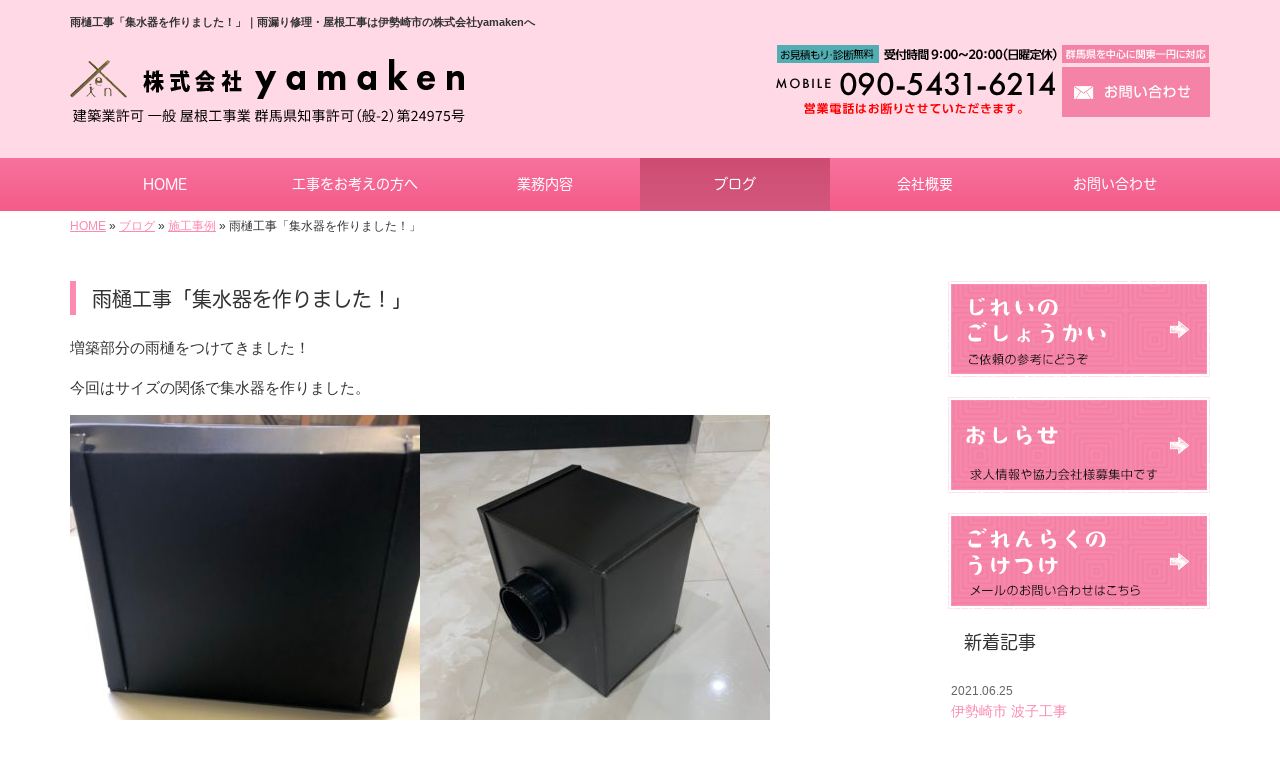

--- FILE ---
content_type: text/html; charset=UTF-8
request_url: https://www.yamaken-isesaki.com/3286
body_size: 5617
content:
<!DOCTYPE html>
<html lang="ja">
<meta charset="UTF-8">
<title>雨樋工事「集水器を作りました！」｜雨漏り修理・屋根工事は伊勢崎市の株式会社yamakenへ</title>
<head prefix="og: http://ogp.me/ns# fb: http://ogp.me/ns/fb# article: http://ogp.me/ns/article#">
<meta property='og:locale' content='ja_JP'>
<meta property='og:site_name' content='株式会社yamaken'>
<meta property="og:title" content="雨樋工事「集水器を作りました！」">
<meta property="og:url" content="/3286">
<meta property="og:type" content="article">
<meta property="og:description" content="増築部分の雨樋をつけてきました！今回はサイズの関係で集水器を作りました。...">
<meta property="og:image" content="/wp-content/uploads/2020/09/img_1429-350x467.jpg">
<meta name="viewport" content="width=device-width, initial-scale=1">
<meta name="keywords" content="伊勢崎市,雨漏り修理,屋根工事,雨樋工事,防水工事">
<meta name="description" content="雨漏り修理や屋根工事は伊勢崎市の株式会社yamakenにお任せ！その他にも雨樋工事、板金工事、塗装工事など、住まいの外装の事なら何でもお任せください。【お見積もり・雨漏り診断無料】群馬県から関東一円にお伺い。">

<link rel='dns-prefetch' href='//code.jquery.com' />
<link rel='dns-prefetch' href='//use.fontawesome.com' />
<link rel='dns-prefetch' href='//webfont.fontplus.jp' />
<link rel='dns-prefetch' href='//s.w.org' />
<link rel="alternate" type="application/rss+xml" title="株式会社yamaken &raquo; フィード" href="/feed" />
<link rel="alternate" type="application/rss+xml" title="株式会社yamaken &raquo; コメントフィード" href="/comments/feed" />
		<script type="text/javascript">
			window._wpemojiSettings = {"baseUrl":"https:\/\/s.w.org\/images\/core\/emoji\/11\/72x72\/","ext":".png","svgUrl":"https:\/\/s.w.org\/images\/core\/emoji\/11\/svg\/","svgExt":".svg","source":{"concatemoji":"https:\/\/www.yamaken-isesaki.com\/wp-includes\/js\/wp-emoji-release.min.js?ver=4.9.26"}};
			!function(e,a,t){var n,r,o,i=a.createElement("canvas"),p=i.getContext&&i.getContext("2d");function s(e,t){var a=String.fromCharCode;p.clearRect(0,0,i.width,i.height),p.fillText(a.apply(this,e),0,0);e=i.toDataURL();return p.clearRect(0,0,i.width,i.height),p.fillText(a.apply(this,t),0,0),e===i.toDataURL()}function c(e){var t=a.createElement("script");t.src=e,t.defer=t.type="text/javascript",a.getElementsByTagName("head")[0].appendChild(t)}for(o=Array("flag","emoji"),t.supports={everything:!0,everythingExceptFlag:!0},r=0;r<o.length;r++)t.supports[o[r]]=function(e){if(!p||!p.fillText)return!1;switch(p.textBaseline="top",p.font="600 32px Arial",e){case"flag":return s([55356,56826,55356,56819],[55356,56826,8203,55356,56819])?!1:!s([55356,57332,56128,56423,56128,56418,56128,56421,56128,56430,56128,56423,56128,56447],[55356,57332,8203,56128,56423,8203,56128,56418,8203,56128,56421,8203,56128,56430,8203,56128,56423,8203,56128,56447]);case"emoji":return!s([55358,56760,9792,65039],[55358,56760,8203,9792,65039])}return!1}(o[r]),t.supports.everything=t.supports.everything&&t.supports[o[r]],"flag"!==o[r]&&(t.supports.everythingExceptFlag=t.supports.everythingExceptFlag&&t.supports[o[r]]);t.supports.everythingExceptFlag=t.supports.everythingExceptFlag&&!t.supports.flag,t.DOMReady=!1,t.readyCallback=function(){t.DOMReady=!0},t.supports.everything||(n=function(){t.readyCallback()},a.addEventListener?(a.addEventListener("DOMContentLoaded",n,!1),e.addEventListener("load",n,!1)):(e.attachEvent("onload",n),a.attachEvent("onreadystatechange",function(){"complete"===a.readyState&&t.readyCallback()})),(n=t.source||{}).concatemoji?c(n.concatemoji):n.wpemoji&&n.twemoji&&(c(n.twemoji),c(n.wpemoji)))}(window,document,window._wpemojiSettings);
		</script>
		<style type="text/css">
img.wp-smiley,
img.emoji {
	display: inline !important;
	border: none !important;
	box-shadow: none !important;
	height: 1em !important;
	width: 1em !important;
	margin: 0 .07em !important;
	vertical-align: -0.1em !important;
	background: none !important;
	padding: 0 !important;
}
</style>
<link rel='stylesheet' id='share_s-bootstrap-css'  href='/wp-content/themes/theme-third/css/external/bootstrap.css?ver=4.9.26' type='text/css' media='all' />
<link rel='stylesheet' id='share_s-slick-css'  href='/wp-content/themes/theme-third/css/external/slick.css?ver=4.9.26' type='text/css' media='all' />
<link rel='stylesheet' id='share_s-slick-theme-css'  href='/wp-content/themes/theme-third/css/external/slick-theme.css?ver=4.9.26' type='text/css' media='all' />
<link rel='stylesheet' id='share_s-common-css'  href='/wp-content/themes/theme-third/css/style.css?ver=4.9.26' type='text/css' media='all' />
<link rel='stylesheet' id='share_s-sub-css'  href='/wp-content/themes/theme-third/css/sub.css?ver=4.9.26' type='text/css' media='all' />
<link rel='stylesheet' id='share_s-design-css'  href='/wp-content/themes/theme-third/design.css?ver=4.9.26' type='text/css' media='all' />
<link rel='stylesheet' id='share_s-design+-css'  href='/wp-content/themes/theme-third/style.css?ver=4.9.26' type='text/css' media='all' />
<script type='text/javascript' src='https://code.jquery.com/jquery-1.12.4.min.js?ver=4.9.26'></script>
<link rel='https://api.w.org/' href='/wp-json/' />
<link rel="EditURI" type="application/rsd+xml" title="RSD" href="/xmlrpc.php?rsd" />
<link rel="wlwmanifest" type="application/wlwmanifest+xml" href="/wp-includes/wlwmanifest.xml" /> 
<link rel='prev' title='群馬県にて戸建ての屋根工事です' href='/3272' />
<link rel='next' title='協力会社様募集しております' href='/3302' />
<link rel="canonical" href="/3286" />
<link rel='shortlink' href='/?p=3286' />
<link rel="alternate" type="application/json+oembed" href="/wp-json/oembed/1.0/embed?url=https%3A%2F%2Fwww.yamaken-isesaki.com%2F3286" />
<link rel="alternate" type="text/xml+oembed" href="/wp-json/oembed/1.0/embed?url=https%3A%2F%2Fwww.yamaken-isesaki.com%2F3286&#038;format=xml" />
<!--GoogleAnalyticsStart-->
<!-- Global site tag (gtag.js) - Google Analytics -->
<script async src="https://www.googletagmanager.com/gtag/js?id=UA-144827831-1"></script>
<script>
  window.dataLayer = window.dataLayer || [];
  function gtag(){dataLayer.push(arguments);}
  gtag('js', new Date());

  gtag('config', 'UA-144827831-1');
  gtag('config', 'G-XYRHCB2T2P');
</script>

<!--GoogleAnalyticsEnd--><link rel="Shortcut Icon" type="image/x-icon" href="/favicon.png" />
<!-- BEGIN: WP Social Bookmarking Light -->
<script>(function(d, s, id) {
  var js, fjs = d.getElementsByTagName(s)[0];
  if (d.getElementById(id)) return;
  js = d.createElement(s); js.id = id;
  js.src = "//connect.facebook.net/ja_JP/sdk.js#xfbml=1&version=v2.7";
  fjs.parentNode.insertBefore(js, fjs);
}(document, 'script', 'facebook-jssdk'));</script>
<style type="text/css">
.wp_social_bookmarking_light{
    border: 0 !important;
    padding: 10px 0 20px 0 !important;
    margin: 0 !important;
}
.wp_social_bookmarking_light div{
    float: left !important;
    border: 0 !important;
    padding: 0 !important;
    margin: 0 5px 0px 0 !important;
    min-height: 30px !important;
    line-height: 18px !important;
    text-indent: 0 !important;
}
.wp_social_bookmarking_light img{
    border: 0 !important;
    padding: 0;
    margin: 0;
    vertical-align: top !important;
}
.wp_social_bookmarking_light_clear{
    clear: both !important;
}
#fb-root{
    display: none;
}
.wsbl_twitter{
    width: 100px;
}
.wsbl_facebook_like iframe{
    max-width: none !important;
}
.wsbl_pinterest a{
    border: 0px !important;
}</style>
<!-- END: WP Social Bookmarking Light -->

</head>

<body id="top-head" class="post-template-default single single-post postid-3286">
<div id="fb-root"></div>
<script>(function(d, s, id) {
  var js, fjs = d.getElementsByTagName(s)[0];
  if (d.getElementById(id)) return;
  js = d.createElement(s); js.id = id;
  js.src = "//connect.facebook.net/ja_JP/sdk.js#xfbml=1&version=v2.7";
  fjs.parentNode.insertBefore(js, fjs);
}(document, 'script', 'facebook-jssdk'));</script>

  <header id="masthead" class="site-header top-head" role="banner">

  <div class="wrapper-navi">

    <div class="container top-head-inner">

        <!-- スマホ用 メニューボタンここから -->
        <div id="nav-toggle">
            <div>
                <span></span>
                <span></span>
                <span></span>
            </div>
        </div>
        <!-- スマホ用 メニューボタンここまで -->

                <h1 class="col-md-12 fs-small headertop-copy">雨樋工事「集水器を作りました！」｜雨漏り修理・屋根工事は伊勢崎市の株式会社yamakenへ</h1>

        <div class="clearfix header-info">
          <p class="logo">
            <a href="https://www.yamaken-isesaki.com"><img src="/wp-content/themes/theme-third/img/common/logo.png" alt="株式会社yamaken"></a>
          </p>
          <div class="tel hidden-tb">
                                <a href="/contact"><img src="/wp-content/themes/theme-third/img/common/tel.png" alt="株式会社yamaken"></a>
                          </div>
        </div>

    </div>

    <div class="bg-global-nav">

    <div class="global-nav">

        <div class="menu-header-container">

          <ul id="menu-header">

            <!-- トップページ  -->
            <li class="menu-item_01 ">
              <a href="https://www.yamaken-isesaki.com">
              <strong class="global-nav-label--ja">HOME</strong>
              <span class="global-nav-label--en">top</span>
              </a>
            </li>

            <!-- メニュー(詳細なし)  -->
            <li class="menu-item-has-children menu-item_02">
              <a href="/introduction">
              <strong class="global-nav-label--ja">工事をお考えの方へ</strong>
              <span class="global-nav-label--en">introduction</span>
              </a>
              <ul class="sub-menu sub-menu--header"><li><a href="/menu-cat02/cat_sos">建物のSOSサイン！</a></li><li><a href="/menu-cat02/cat_flow">施工の流れ</a></li><li><a href="/menu-cat02/cat_faq">よくある質問</a></li></ul>            </li>

            <!-- メニュー(詳細あり)  -->
            <li class="menu-item-has-children menu-item_03">
              <a href="/service">
              <strong class="global-nav-label--ja">業務内容</strong>
              <span class="global-nav-label--en">service</span></a>
              <ul class="sub-menu sub-menu--header"></ul>            </li>

            <!-- ブログ  -->
            <li class="menu-item-has-children menu-item_06 current">
              <a href="/blog">
              <strong class="global-nav-label--ja">ブログ</strong>
              <span class="global-nav-label--en">blog</span>
              </a>
              <ul class="sub-menu sub-menu--header blog-child">
					<li class="cat-item cat-item-10"><a href="/category/blog_works" >施工事例</a>
</li>
	<li class="cat-item cat-item-11"><a href="/category/blog_news" >お知らせ</a>
</li>
              </ul>
            </li>

            <!-- 会社・店舗情報  -->
            <li class="menu-item_08">
              <a href="/information">
              <strong class="global-nav-label--ja">会社概要</strong>
              <span class="global-nav-label--en">information</span>
              </a>
            </li>

            <!-- お問い合わせ  -->
                        <li class="menu-item_07">
              <a href="/contact">
              <strong class="global-nav-label--ja">お問い合わせ</strong>
              <span class="global-nav-label--en">contact</span>
              </a>
            </li>
            
          </ul>

        </div>

</div>

<!-- global-nav --></div>

  </div>

<!-- header --></header>

<div class="breadcrumbs">

	<div class="container mt100">

		<div class="wrapper-breadcrumbs">

								<a href="https://www.yamaken-isesaki.com">HOME</a> &raquo;
				<a href="/blog">ブログ</a>  &raquo;
				<a href="/category/blog_works">施工事例</a> &raquo;				<span>  雨樋工事「集水器を作りました！」</span>

				
		</div>

	</div>

</div>

	<div class="container contents">

		<div class="row">

			<main>

				
				<div class="col-md-9 contents-main-left">

					<h2 class="content-title--bl">雨樋工事「集水器を作りました！」</h2>

					
				<div class="content-blog-box">

					<div class="content-main">

						<div class="content-main-section blog-content">

							
							<div class="clearfix"><p>増築部分の雨樋をつけてきました！</p>
<p>今回はサイズの関係で集水器を作りました。</p>
<p><img class="alignnone wp-image-3295 size-medium" src="/wp-content/uploads/2020/09/img_1429-350x467.jpg" alt="" width="350" height="467" /><img class="alignnone wp-image-3296 size-medium" src="/wp-content/uploads/2020/09/img_1448-350x467.jpg" alt="" width="350" height="467" /></p>
<p>完成です！！</p>
<p><img class="alignnone wp-image-3297 size-medium" src="/wp-content/uploads/2020/09/img_1837-350x467.jpg" alt="" width="350" height="467" /></p>
</div>
							
														<div class="signature"><p><strong>▼お見積もり・雨漏り診断無料▼</strong></p>
<p>【お問い合わせ】090-5431-6214 <span style="color: #ff0000;">営業電話はお断りさせていただきます。</span><br />
【受付時間】9：00～20：00（日曜定休）<br />
【メール】<a href="/contact">お問い合わせはこちら≫</a><br />
【対応エリア】伊勢崎市を中心に群馬県から関東一円</p>

</div>																					
							<div class="blog-post-meta">
								<p>2020年09月16日 | <a href="/category/blog_works" rel="category tag">施工事例</a></p>
							</div>


							<div class='wp_social_bookmarking_light'><div class="wsbl_facebook_like"><div id="fb-root"></div><fb:like href="/3286" layout="button_count" action="like" width="100" share="false" show_faces="false" ></fb:like></div><div class="wsbl_twitter"><a href="https://twitter.com/share" class="twitter-share-button" data-url="/3286" data-text="雨樋工事「集水器を作りました！」">Tweet</a></div><div class="wsbl_line"><a href='line://msg/text/%E9%9B%A8%E6%A8%8B%E5%B7%A5%E4%BA%8B%E3%80%8C%E9%9B%86%E6%B0%B4%E5%99%A8%E3%82%92%E4%BD%9C%E3%82%8A%E3%81%BE%E3%81%97%E3%81%9F%EF%BC%81%E3%80%8D%0D%0Ahttps%3A%2F%2Fwww.yamaken-isesaki.com%2F3286' title='LINEで送る' rel=nofollow class='wp_social_bookmarking_light_a' ><img src='/wp-content/plugins/wp-social-bookmarking-light/images/line88x20.png' alt='LINEで送る' title='LINEで送る' width='88' height='20' class='wp_social_bookmarking_light_img' /></a></div></div><br class='wp_social_bookmarking_light_clear' />
														<p class="txt-center"><a href="/blog" class="btn btn-default">一覧ページに戻る</a></p>
							
						</div>

					</div>

				</div>

				</div>

				
			</main>

			<div class="col-md-3">


	<!-- サイドバー上部 -->
	<div class="side-banner">
		<a href="/category/blog_works"><img src="/wp-content/themes/theme-third/img/common/bnr-common-001.jpg" alt="じれいのごしょうかい"></a>
	</div>
	
		<div class="side-banner">
		<a href="/category/blog_news"><img src="/wp-content/themes/theme-third/img/common/bnr-common-003.jpg" alt="お知らせ"></a>
	</div>
	
	<div class="side-banner">
		<a href="/contact"><img src="/wp-content/themes/theme-third/img/common/bnr-common-002.jpg" alt="ごれんらくのうけつけ"></a>
	</div>
	<!-- /サイドバー上部 -->

	<div id="info-blog">

		<div class="widget widget_recent_entries">
			<h4 class="widget-title">新着記事</h4>
			<ul>
						<li><a href="/3370"><span class="post-date">2021.06.25</span><br>
			伊勢崎市 波子工事</a></li>
						<li><a href="/3305"><span class="post-date">2020.09.29</span><br>
			現場作業員募集中！【求人要項】</a></li>
						<li><a href="/3302"><span class="post-date">2020.09.29</span><br>
			協力会社様募集しております</a></li>
						<li><a href="/3286"><span class="post-date">2020.09.16</span><br>
			雨樋工事「集水器を作りました！」</a></li>
						<li><a href="/3272"><span class="post-date">2020.03.13</span><br>
			群馬県にて戸建ての屋根工事です</a></li>
						</ul>
		</div>
		
		<div class="widget widget_categories">
			<h4 class="widget-title">ブログカテゴリ</h4>
			<ul>
				<li class="cat-item cat-item-10"><a href="/category/blog_works" >施工事例</a>
</li>
	<li class="cat-item cat-item-11"><a href="/category/blog_news" >お知らせ</a>
</li>
			</ul>
		</div>

		<div id="text-2" class="widget widget_text">			<div class="textwidget"></div>
		</div>
	</div>
	
	<!-- サイドバー下部 -->
	<div class="side-banner">
		<div class="banner-separate clearfix">
			<div class="btn-share">
				<div class="btn-tw-share"><a href="https://twitter.com/share?url=https://www.yamaken-isesaki.com" target="_blank"><i class="fa fa-twitter" aria-hidden="true"></i>&nbsp;Twitterでシェア</a></div>
				<div class="btn-fb-share"><a href="https://www.facebook.com/sharer/sharer.php?u=https://www.yamaken-isesaki.com" target="_blank"><i class="fa fa-facebook" aria-hidden="true"></i>&nbsp;Facebookでシェア</a></div>
			</div>
		</div>
		        <div class="banner-separate">
        	        	<a href="https://sumitec-kanto.com/" target="_blank"><img src="/wp-content/themes/theme-third/img/common/sumitech.jpg" alt="住テック"></a>
        	        </div>
	</div>

	
</div>

		</div>

	</div>


<footer>
	<div class="footer-bgtop">
		<div class="container">
			<div class="menu-footer_all-container">
				<ul id="menu-footer_all" class="clearfix menu">
					
					<!-- トップページ  -->
					<li><a href="https://www.yamaken-isesaki.com">HOME</a></li>
					
					<!-- メニュー(詳細なし)  -->
					<li> <a href="/introduction">工事をお考えの方へ</a>
						<ul class="sub-menu"><li class="cat-item"><a href="/menu-cat02/cat_sos">建物のSOSサイン！</a></li><li class="cat-item"><a href="/menu-cat02/cat_flow">施工の流れ</a></li><li class="cat-item"><a href="/menu-cat02/cat_faq">よくある質問</a></li></ul>					</li>
					
					<!-- メニュー(詳細あり)  -->
					<li> <a href="/service">業務内容</a>
						<ul class="sub-menu"></ul>					</li>

					<!-- ブログ  -->
					<li> <a href="/blog">ブログ</a>
						<ul class="sub-menu">
								<li class="cat-item cat-item-10"><a href="/category/blog_works" >施工事例</a>
</li>
	<li class="cat-item cat-item-11"><a href="/category/blog_news" >お知らせ</a>
</li>
						</ul>
					</li>
					
					<!-- 会社・店舗情報  -->
					<li><a href="/information">会社概要</a></li>
					
					<!-- お問い合わせ -->
										<li><a href="/contact">お問い合わせ</a></li>
									</ul>
			</div>
		</div>
	</div>
	<div class="footer-snsicons--wrapper">
		<div class="container">
			<div class="footer-snsicons">
							</div>
		</div>
	</div>
	<div class="footer-bgbottom">
		<div class="container footer-copy">
			<p class="txt-center"><small>Copyright &copy;
				株式会社yamaken				All Rights Reserved.</small></p>
		</div>
	</div>
	
	<!-- footer --></footer>
<div class="sp-conversion">
	<ul class="sp-conversion-list">
				<li class="btn-conversion--tel"><a href="tel:090-5431-6214"><i class="fa fa-mobile fa-1" aria-hidden="true"></i>&nbsp;電話問い合わせ</a></li>
						<li class="btn-conversion--mail"><a href="/contact"><i class="fa fa-envelope-o fa_5" aria-hidden="true"></i>&nbsp;メール問い合わせ</a></li>
			</ul>
</div>
<div id="btn-page-top"><a href="#"><i class="fa fa-chevron-up" aria-hidden="true"></i></a></div>
<!-- BEGIN: WP Social Bookmarking Light -->
<script>!function(d,s,id){var js,fjs=d.getElementsByTagName(s)[0],p=/^http:/.test(d.location)?'http':'https';if(!d.getElementById(id)){js=d.createElement(s);js.id=id;js.src=p+'://platform.twitter.com/widgets.js';fjs.parentNode.insertBefore(js,fjs);}}(document, 'script', 'twitter-wjs');</script>
<!-- END: WP Social Bookmarking Light -->
<script type='text/javascript' src='/wp-content/themes/theme-third/js/navigation.js?ver=20151215'></script>
<script type='text/javascript' src='/wp-content/themes/theme-third/js/skip-link-focus-fix.js?ver=20151215'></script>
<script type='text/javascript' src='/wp-content/themes/theme-third/js/external/html5shiv.js?ver=4.9.26'></script>
<script type='text/javascript' src='https://use.fontawesome.com/15ca37603b.js?ver=4.9.26'></script>
<script type='text/javascript' src='/wp-content/themes/theme-third/js/external/slick.min.js?ver=4.9.26'></script>
<script type='text/javascript' src='/wp-content/themes/theme-third/js/external/jquery.easing.1.3.js?ver=4.9.26'></script>
<script type='text/javascript' src='/wp-content/themes/theme-third/js/external/jquery.smoothScroll.js?ver=4.9.26'></script>
<script type='text/javascript' src='/wp-content/themes/theme-third/js/external/jquery.matchHeight-min.js?ver=4.9.26'></script>
<script type='text/javascript' src='/wp-content/themes/theme-third/js/init.js?ver=4.9.26'></script>
<script type='text/javascript' src='/wp-content/themes/theme-third/js/ofi.min.js?ver=4.9.26'></script>
<script type='text/javascript' src='//webfont.fontplus.jp/accessor/script/fontplus.js?C0ZmmXk378c=&#038;aa=1&#038;ab=2&#038;ver=4.9.26'></script>
<script type='text/javascript' src='/wp-includes/js/wp-embed.min.js?ver=4.9.26'></script>
<script>
  objectFitImages('img.object-fit-img');
</script>
</body></html>

--- FILE ---
content_type: text/css
request_url: https://www.yamaken-isesaki.com/wp-content/themes/theme-third/design.css?ver=4.9.26
body_size: 1689
content:
/* ------------------------------------------
　　テンプレ	No N290
--------------------------------------------- */


/*.table-company {
	width:100%;
}*/

/* ------------------------------------------
　　実装初期定義
--------------------------------------------- */
hr {
	border-top: dotted 1px #666666;
	border-left: none;
	border-right: none;
	border-bottom: none;
	padding-bottom: 5px;
}
.imagetext {overflow: hidden;}/*イメージ横テキストの回り込み禁止*/
.indent {padding-left: 15px;}
.row {margin-bottom:20px;}

a {
	color: #fd8baf;
}
a:hover {
	color: #e37d9d;
}
.btn.btn--link {
	background: #fd8baf;
}
.btn.btn--link:hover {
	background: #e37d9d;
}
.topnews-outer {
	background: #fff;
}
.topnews-bg {
	background: #fd8baf;
}
.topgallery-label {
	color:#fff;
	background: #fd8baf;
}
#masthead {
	background: #ffd9e6;
}
.footer-backtotop a:hover {
	background: #e37d9d;
}
.footer-backtotop a {
	background: #fd8baf;
}
.footer-backtotop a:hover {
	background: #e37d9d;
	color: #fff;
}
footer {
	background: #e37d9d;
}
footer * {
	color: #fff;
}
.footer-snsicons-list li a {
	color: #fff;
}
#menu-footer_all > li > a {
	border-bottom: solid 2px #fff;
}
#menu-footer_all li a {
	color: #fff;
}
#menu-footer_all > li > a,
#menu-footer_all .sub-menu li:not(:last-child) {
	border-bottom-color: #fff;
}
#menu-footer_all li.cat-item a:hover {
    background-color: #c96f8c;
}
#menu-footer_all .sub-menu li a:before {
	color: #fff;
}
#menu-footer_all .sub-menu li a:hover:before {
	color: #fff;
}
.widget_categories li a:before {
	color: #333;
}
#info-blog li {
	border-bottom: dotted 1px #666;
}
.widget-title {
	border-bottom: solid 1px #fff;
	border-left: 6px solid #fff;
}
.breadcrumbs {
	background: none;
}

/* ------------------------------------------
　　グローバルメニュー表示設定
--------------------------------------------- */
@media only screen and (min-width: 768px) {

	.bg-global-nav {
		background: linear-gradient(to bottom,  #f7729f 0%,#f45b89 100%);
		border-top: 0;
	    border-bottom: 0;
	}

	.global-nav ul li{
		background: linear-gradient(to bottom,  #f7729f 0%,#f45b89 100%);
	}

	.global-nav ul li > a {
		color: #fff;
	}

	.global-nav ul li:hover,
	.global-nav ul li li a:hover,
	.global-nav ul .current {
		background: linear-gradient(to bottom,  #ce4c72 0%,#d4577f 100%);
		color: #fff;
	}

	.global-nav ul li:hover > a,
	.global-nav ul .current a {
		color: #fff;
	}

	.global-nav ul li {
		border-left: 0;
		border-right: 0;
	}

	.global-nav ul li span {
		color: #fff;
	}

	.global-nav ul li > a:hover span,
	.global-nav ul .current span {
		color: #fff;
	}

}


/* ------------------------------------------
　　見出しcss設定
--------------------------------------------- */
.content-title--bl {
	border-left: 6px solid #fd8baf;
}
.content-subtitle {
  border-bottom: solid 2px #fd8baf;
}

/* 下ボーダー（2本線） */
.content-title--bbd {
	border-bottom: 3px double #fd8baf;
}

/* ボーダーで囲む × アクセント */
.content-title--bdacc {
	border: 1px solid #666;
}
.content-title--bdacc::after {
	background-color: #fd8baf;
}

/* 下ボーダー（2カラー） */
.content-title--bb2 {
	border-bottom: 4px solid #fd8baf;
}
.content-title--bb2::after {
	background-color: #fd8baf;
}

/* マーカーのような下線 */
.content-title--marker::after {
	background-color: #fd8baf;
}

/* ストライプ */
.content-title--stripe {
	background: -webkit-repeating-linear-gradient(45deg, #fd8baf, #fd8baf 5px, #e37d9d 5px, #e37d9d 10px);
	background: repeating-linear-gradient(45deg, #fd8baf, #fd8baf 5px, #e37d9d 5px, #e37d9d 10px);
	color: #fff;
	text-shadow: 1px 1px 1px rgba(0, 0, 0, .3);
}

/* グラデーション × ボーダー × マーク */
.content-title--gb {
	background: -webkit-repeating-linear-gradient(45deg, #fd8baf, #fd8baf 5px, #e37d9d 5px, #e37d9d 10px);
	background: repeating-linear-gradient(45deg, #fd8baf, #fd8baf 5px, #e37d9d 5px, #e37d9d 10px);
	border-top: 3px solid #fd8baf;
	color: #fff;
	text-shadow: 1px 1px 1px rgba(0, 0, 0, .3);
}
.content-title--gb::after {
	border: 3px solid #fd8baf;
}

	
/* ------------------------------------------
　　テンプレート別css
--------------------------------------------- */
.topnews-outer {
	border-color: #ccc;
}
.blog-post-meta {
    border-top:1px dotted #999 !important;
}
.table-bordered th,.table-bordered td, .qa-tmp2 {
    border:1px solid #999 !important;
}
.form-contact-group:not(:last-of-type), .topgallery-title,.qa-tmp2 dt {
    border-bottom:1px solid #999;
}
.breadcrumbs > * {
    color:#333;}
.sub-menu {color:#fd8baf;}
.gallery-flow-number span {
    background:#fd8baf;
    }
.qa-tmp1 dt {
    background:#fd8baf;
    opacity:0.7;
    }
.widget_categories li a:before{
    color: #fd8baf;
}
.qa-tmp2 dt {
    background:#fd8baf;
    }
.widget_recent_entries a:hover, li.cat-item a:hover  {
    background-color: #f8f1e0;
}

/* ------------------------------------------
　　ここから編集CSS
--------------------------------------------- */

/* FONTPLUS書体設定 */
.global-nav-label--ja,.sub-menu--header {
	font-family: "FP-ヒラギノ丸ゴ ProN W4"; }
h2, h3, h4 {
	font-family: "FP-ヒラギノ丸ゴ ProN W4"; }

/*1行表示のときはコメントアウトを外す*/
span.global-nav-label--en {display:none !important;}

.point01 {color:#1f497d;}/*ポイントカラー1色目*/
.point02 {color:#00ff00;}/*ポイントカラー2色目*/

/* ------------------------------------------
　　メディア別追加CSS設定
--------------------------------------------- */

/* PC版のスタイルを追加する場合はここに記述 */
@media screen and (min-width: 1025px){

}


/* タブレット・PC版両方のスタイルを追加する場合はここに記述 */
@media screen and (min-width: 768px){
.logo,
.tel {width:50%;}
.tel {text-align:right;}
	.logo {margin-top: 14px;}
}

/* for tablet */
/* タブレット版のスタイルを追加する場合はここに記述 */
@media screen and (max-width:1024px) and (min-width: 768px){

}

/* for sp */
/* スマホ版のスタイルを追加する場合はここに記述 */
@media screen and (max-width:767px){

}

--- FILE ---
content_type: application/javascript
request_url: https://www.yamaken-isesaki.com/wp-content/themes/theme-third/js/init.js?ver=4.9.26
body_size: 1420
content:
(function($) {
    
	var $w = $(window);
	var $globalNav = $('.global-nav');
	var $header = $('.site-header');
	var $topHead = $('.top-head');
    
	if( $w.width() <= 767) {
		// スマホ版 固定スライドメニュー
		var navOpen = false;
		$('#nav-toggle').on('click.navOpenDefault',function(){
				if( navOpen == false ) {
					$globalNav.slideDown('slow');
					$topHead.addClass('open');
					navOpen = true;
				}  else {
					$globalNav.hide();
					$topHead.removeClass('open');
					navOpen = false;
				}
		});
	 	// スマホの時だけ電話番号リンクを有効にする .tel-linkをリンクに置き換える
	 	var ua = navigator.userAgent;
	    if(ua.indexOf('iPhone') > 0 || ua.indexOf('Android') > 0){
	        $('.tel-link').each(function(){
	            var str = $(this).text();
	            $(this).html($('<a>').attr('href', 'tel:' + str.replace(/-/g, '')).append(str + '</a>'));
	        });
	    }
	}

	// 要素の高さをそろえる
	if( $w.width() >= 768 ) {
		$w.on('load', function() {
			$( '.topgallery-image' ).matchHeight();
			$( '.topgallery-title' ).matchHeight();
			$( '.topgallery-excerpt' ).matchHeight();
			$( '.topgallery-cat' ).matchHeight();
			$( '.matchheight' ).matchHeight();
			$( '.matchheight_group01' ).matchHeight();
			$( '.matchheight_group02' ).matchHeight();
		});
	}

	// pc版グローバルナビ ドロップダウンメニュー
	if( $w.width() >= 1025 ) {
		$("#menu-header .menu-item-has-children").mouseenter(function(){
			$('#menu-header .sub-menu').hide();
			$(this).find('.sub-menu').not(":animated").slideDown('fast');
			return false;
		}).mouseleave(function(){
			$(this).find('.sub-menu').not(":animated").slideUp('fast');
			return false;
		});

	}

	/*スムーズスクロール イベント発火
	 *jquery.smoothScroll.jsを使用
	 *external/jquery.smoothScroll.js
	*/
	$( 'a[href^="#"]' ).SmoothScroll( {
        duration: 1000,
        easing  : 'easeOutQuad'
    } );

	// カルーセル
    for (var i=0; i <= 4; i++) {
        $('.carousel-images.carousel-number' + i).slick({
            slidesToShow: i,
            slidesToScroll: 1,
            autoplay: true,
            autoplaySpeed: 4000,
            responsive: [
                {
                    breakpoint: 667,
                    settings: {
                        slidesToShow: 2,
                    }
                }
            ]
        });
    }
    // カルーセルの高さ統一
    $('.carousel-images').on('init', function(event, slick, currentSlide, nextSlide){
        $( '.carousel-image' ).matchHeight();
    });
    
    // トップへ戻る 表示
    var $btnPageTop = $('#btn-page-top');
    // 最上部から現在位置までの距離(now)が1500px以上だったら表示
    $w.on('scroll', function() {
        var now = $w.scrollTop();
        if( now > 500 ) {
            $btnPageTop.fadeIn( 'slow' );
        } else {
            $btnPageTop.fadeOut( 'slow' );
        }
    });
    // トップへ戻る ボタン
    $btnPageTop.on('click', function() {
        $( 'html,body' ).animate( {scrollTop:0} , {duration: 2000, easing: 'easeOutQuint'} );
        return false;
    });
	
	// スマホでロールオーバー動作
	$('a, input[type="button"], input[type="submit"], button, .touch-hover')
 		.on('touchstart', function(){
    		$(this).addClass('hover');
		}).on('touchend', function(){
    $(this).removeClass('hover');
	});



})(jQuery);
